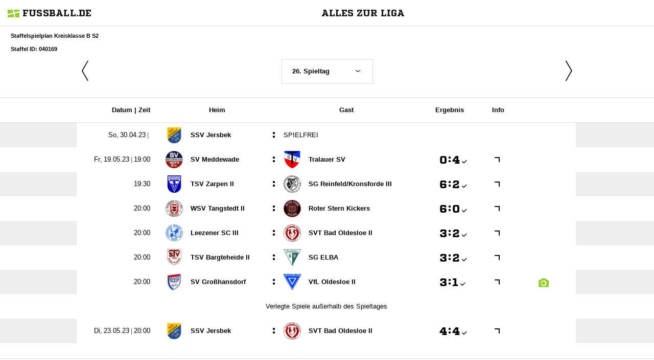

--- FILE ---
content_type: text/html; charset=UTF-8
request_url: https://www.fussball.de/widget2/-/schluessel/02J6SPVITO000000VUM1DNOIVUPC128C/target/fubade-94-C128C/caller/leezener-sc-fussball.de
body_size: 4602
content:
<!doctype html>
<html class="no-js">
	<head>
		<meta charset="utf-8">
		<meta http-equiv="X-UA-Compatible" content="IE=edge">
		<!-- placeholder::meta -->
		<title>Widget | Fussball.de</title>
		<meta name="description" content="">
		<meta name="author" content="">
		<meta property="og:title" content="Fussball.de" />
		<meta property="og:type" content="website" />
		<meta property="og:url" content="http://www.fussball.de" />
		<meta property="og:description" content="Widget" />
		<!-- /placeholder::meta -->
		<meta name="viewport" content="width=device-width, initial-scale=1, maximum-scale=1">

		<link rel="stylesheet" type="text/css" href="https://www.fussball.de/static/por/8.84.1.1/css/style.css" />
        <link rel="stylesheet" type="text/css" href="https://www.fussball.de/static/egm/8.84.1.1/css/widget.css" />

		
		<style>
	.fbde .header-meta-nav { color: black; }
.fbde body { min-width: 550px; }
body { background-color: #FFFFFF; color: #000000; }
.fbde .widget-filter { background-color: #FFFFFF; color: #000000; font-size: 11px; font-weight: 700;}
.fbde .table > tbody > tr > td { background-color: #FFFFFF; color: #000000; }
.fbde .table tr.thead > th { background-color: #FFFFFF; color: #000000;}
.fbde .table.table-striped tr.odd > td { background-color: #EEEEEE; color: #000000;}
.fbde .table tr.row-headline th, .fbde .table tr.row-headline > td { background-color: #EEEEEE; color: #000000;}
.fbde .table.table-striped tr.odd > td { background-color: #FFFFFF; color: #000000;}
.fbde .fixtures-table-nav { background-color: #FFFFFF; color: #000000;}
.fbde .table > tbody > tr > td { border-left: 0px none; }
#team-fixture-league-tables { height: auto; }

	</style>
	

		<noscript>
			<meta http-equiv="refresh" content="0; URL=nojs.html">
		</noscript>

        <script type="text/javascript" nonce="" src="//www.fussball.de/static/egm/8.84.1.1/js/widget2.js"></script>

	</head>

	<body class="fbde widget"  data-ng-controller="ApplicationController" data-scroll-spy data-ng-cloak global-events data-obfuscation-stylesheet="https://www.fussball.de/export.fontface/-/id/%ID%/type/css">
		<nav class="header-meta-nav xinline_sectionwidget_7934">
	<div class="container xinline_sectionwidget_8095">
		<div id="logo" class="xinline_sectionwidget_8256">
			<a href="//www.fussball.de/homepage" target="_blank">
				<img src="https://www.fussball.de/static/layout/fbde2/por/8.84.1.1/font/logo.svg" alt="logo" width="24" class="logo-graphic" height="16">
				<span class="logo-letters">fussball.de</span>
			</a>
		</div>
		<div>
			<h3 class="xinline_sectionwidget_8628">Alles zur Liga</h3>
		</div>
	</div>
</nav><div class="widget-filter">
	<div class="container">
		<div class="column-left xinline_sectionwidget_9876">
			Staffelspielplan Kreisklasse B S2
			<br>
			Staffel ID: 040169
		</div>
	</div>
</div><div class="fixtures-matches-table">
	<div data-ajax-type="html" class="fixtures-table-nav">
		<div class="nav-prev">
			<a href="//www.fussball.de/widget2/-/caller/leezener-sc-fussball.de/schluessel/02J6SPVITO000000VUM1DNOIVUPC128C/spieltag/25/staffel/02INQLBD1G000004VS5489B4VS7CGIFK-G/target/fubade-94-C128C/view/Fixtures"><span class="icon-angle-light-left"></span></a>
		</div>
		<div class="nav-selection">
			<form>
				<div class="cal-group">
					<div data-select-box="linklist" class="select-wrapper">
						<select size="1" name="spieltag">
							<option data-href="//www.fussball.de/widget2/-/caller/leezener-sc-fussball.de/schluessel/02J6SPVITO000000VUM1DNOIVUPC128C/spieltag/1/staffel/02INQLBD1G000004VS5489B4VS7CGIFK-G/target/fubade-94-C128C/view/Fixtures">1. Spieltag</option>
							<option data-href="//www.fussball.de/widget2/-/caller/leezener-sc-fussball.de/schluessel/02J6SPVITO000000VUM1DNOIVUPC128C/spieltag/2/staffel/02INQLBD1G000004VS5489B4VS7CGIFK-G/target/fubade-94-C128C/view/Fixtures">2. Spieltag</option>
							<option data-href="//www.fussball.de/widget2/-/caller/leezener-sc-fussball.de/schluessel/02J6SPVITO000000VUM1DNOIVUPC128C/spieltag/3/staffel/02INQLBD1G000004VS5489B4VS7CGIFK-G/target/fubade-94-C128C/view/Fixtures">3. Spieltag</option>
							<option data-href="//www.fussball.de/widget2/-/caller/leezener-sc-fussball.de/schluessel/02J6SPVITO000000VUM1DNOIVUPC128C/spieltag/4/staffel/02INQLBD1G000004VS5489B4VS7CGIFK-G/target/fubade-94-C128C/view/Fixtures">4. Spieltag</option>
							<option data-href="//www.fussball.de/widget2/-/caller/leezener-sc-fussball.de/schluessel/02J6SPVITO000000VUM1DNOIVUPC128C/spieltag/5/staffel/02INQLBD1G000004VS5489B4VS7CGIFK-G/target/fubade-94-C128C/view/Fixtures">5. Spieltag</option>
							<option data-href="//www.fussball.de/widget2/-/caller/leezener-sc-fussball.de/schluessel/02J6SPVITO000000VUM1DNOIVUPC128C/spieltag/6/staffel/02INQLBD1G000004VS5489B4VS7CGIFK-G/target/fubade-94-C128C/view/Fixtures">6. Spieltag</option>
							<option data-href="//www.fussball.de/widget2/-/caller/leezener-sc-fussball.de/schluessel/02J6SPVITO000000VUM1DNOIVUPC128C/spieltag/7/staffel/02INQLBD1G000004VS5489B4VS7CGIFK-G/target/fubade-94-C128C/view/Fixtures">7. Spieltag</option>
							<option data-href="//www.fussball.de/widget2/-/caller/leezener-sc-fussball.de/schluessel/02J6SPVITO000000VUM1DNOIVUPC128C/spieltag/8/staffel/02INQLBD1G000004VS5489B4VS7CGIFK-G/target/fubade-94-C128C/view/Fixtures">8. Spieltag</option>
							<option data-href="//www.fussball.de/widget2/-/caller/leezener-sc-fussball.de/schluessel/02J6SPVITO000000VUM1DNOIVUPC128C/spieltag/9/staffel/02INQLBD1G000004VS5489B4VS7CGIFK-G/target/fubade-94-C128C/view/Fixtures">9. Spieltag</option>
							<option data-href="//www.fussball.de/widget2/-/caller/leezener-sc-fussball.de/schluessel/02J6SPVITO000000VUM1DNOIVUPC128C/spieltag/10/staffel/02INQLBD1G000004VS5489B4VS7CGIFK-G/target/fubade-94-C128C/view/Fixtures">10. Spieltag</option>
							<option data-href="//www.fussball.de/widget2/-/caller/leezener-sc-fussball.de/schluessel/02J6SPVITO000000VUM1DNOIVUPC128C/spieltag/11/staffel/02INQLBD1G000004VS5489B4VS7CGIFK-G/target/fubade-94-C128C/view/Fixtures">11. Spieltag</option>
							<option data-href="//www.fussball.de/widget2/-/caller/leezener-sc-fussball.de/schluessel/02J6SPVITO000000VUM1DNOIVUPC128C/spieltag/12/staffel/02INQLBD1G000004VS5489B4VS7CGIFK-G/target/fubade-94-C128C/view/Fixtures">12. Spieltag</option>
							<option data-href="//www.fussball.de/widget2/-/caller/leezener-sc-fussball.de/schluessel/02J6SPVITO000000VUM1DNOIVUPC128C/spieltag/13/staffel/02INQLBD1G000004VS5489B4VS7CGIFK-G/target/fubade-94-C128C/view/Fixtures">13. Spieltag</option>
							<option data-href="//www.fussball.de/widget2/-/caller/leezener-sc-fussball.de/schluessel/02J6SPVITO000000VUM1DNOIVUPC128C/spieltag/14/staffel/02INQLBD1G000004VS5489B4VS7CGIFK-G/target/fubade-94-C128C/view/Fixtures">14. Spieltag</option>
							<option data-href="//www.fussball.de/widget2/-/caller/leezener-sc-fussball.de/schluessel/02J6SPVITO000000VUM1DNOIVUPC128C/spieltag/15/staffel/02INQLBD1G000004VS5489B4VS7CGIFK-G/target/fubade-94-C128C/view/Fixtures">15. Spieltag</option>
							<option data-href="//www.fussball.de/widget2/-/caller/leezener-sc-fussball.de/schluessel/02J6SPVITO000000VUM1DNOIVUPC128C/spieltag/16/staffel/02INQLBD1G000004VS5489B4VS7CGIFK-G/target/fubade-94-C128C/view/Fixtures">16. Spieltag</option>
							<option data-href="//www.fussball.de/widget2/-/caller/leezener-sc-fussball.de/schluessel/02J6SPVITO000000VUM1DNOIVUPC128C/spieltag/17/staffel/02INQLBD1G000004VS5489B4VS7CGIFK-G/target/fubade-94-C128C/view/Fixtures">17. Spieltag</option>
							<option data-href="//www.fussball.de/widget2/-/caller/leezener-sc-fussball.de/schluessel/02J6SPVITO000000VUM1DNOIVUPC128C/spieltag/18/staffel/02INQLBD1G000004VS5489B4VS7CGIFK-G/target/fubade-94-C128C/view/Fixtures">18. Spieltag</option>
							<option data-href="//www.fussball.de/widget2/-/caller/leezener-sc-fussball.de/schluessel/02J6SPVITO000000VUM1DNOIVUPC128C/spieltag/19/staffel/02INQLBD1G000004VS5489B4VS7CGIFK-G/target/fubade-94-C128C/view/Fixtures">19. Spieltag</option>
							<option data-href="//www.fussball.de/widget2/-/caller/leezener-sc-fussball.de/schluessel/02J6SPVITO000000VUM1DNOIVUPC128C/spieltag/20/staffel/02INQLBD1G000004VS5489B4VS7CGIFK-G/target/fubade-94-C128C/view/Fixtures">20. Spieltag</option>
							<option data-href="//www.fussball.de/widget2/-/caller/leezener-sc-fussball.de/schluessel/02J6SPVITO000000VUM1DNOIVUPC128C/spieltag/21/staffel/02INQLBD1G000004VS5489B4VS7CGIFK-G/target/fubade-94-C128C/view/Fixtures">21. Spieltag</option>
							<option data-href="//www.fussball.de/widget2/-/caller/leezener-sc-fussball.de/schluessel/02J6SPVITO000000VUM1DNOIVUPC128C/spieltag/22/staffel/02INQLBD1G000004VS5489B4VS7CGIFK-G/target/fubade-94-C128C/view/Fixtures">22. Spieltag</option>
							<option data-href="//www.fussball.de/widget2/-/caller/leezener-sc-fussball.de/schluessel/02J6SPVITO000000VUM1DNOIVUPC128C/spieltag/23/staffel/02INQLBD1G000004VS5489B4VS7CGIFK-G/target/fubade-94-C128C/view/Fixtures">23. Spieltag</option>
							<option data-href="//www.fussball.de/widget2/-/caller/leezener-sc-fussball.de/schluessel/02J6SPVITO000000VUM1DNOIVUPC128C/spieltag/24/staffel/02INQLBD1G000004VS5489B4VS7CGIFK-G/target/fubade-94-C128C/view/Fixtures">24. Spieltag</option>
							<option data-href="//www.fussball.de/widget2/-/caller/leezener-sc-fussball.de/schluessel/02J6SPVITO000000VUM1DNOIVUPC128C/spieltag/25/staffel/02INQLBD1G000004VS5489B4VS7CGIFK-G/target/fubade-94-C128C/view/Fixtures">25. Spieltag</option>
							<option class="on" selected="selected" data-href="//www.fussball.de/widget2/-/caller/leezener-sc-fussball.de/schluessel/02J6SPVITO000000VUM1DNOIVUPC128C/spieltag/26/staffel/02INQLBD1G000004VS5489B4VS7CGIFK-G/target/fubade-94-C128C/view/Fixtures">26. Spieltag</option>
						</select>
					</div>
				</div>
			</form>
		</div>
		<div class="nav-next">
			<a href="//www.fussball.de/widget2/-/caller/leezener-sc-fussball.de/schluessel/02J6SPVITO000000VUM1DNOIVUPC128C/spieltag/1/staffel/02INQLBD1G000004VS5489B4VS7CGIFK-G/target/fubade-94-C128C/view/Fixtures"><span class="icon-angle-light-right"></span></a>
		</div>
	</div>
	<div class="table-container">
		<div class="hint-pre-publish"><span class="inner"><h5>Wichtiger Hinweis zum Spielplan</h5><p>Dieser Spielplan enthält vorläufige Spiele, die noch nicht vom Staffelleiter freigegeben worden sind. Bitte warte für weitere Informationen auf die finale Freigabe.</p></span></div>
		<table class="table table-striped table-full-width thead">
			<thead>
				<tr class="thead hidden-small">
					<th class="align-right"><span class="hidden-small inline">Datum |&nbsp;</span>Zeit</th>
					<th colspan="2">Heim</th>
					<th>Gast</th>
					<th><span class="hidden-small">Ergebnis</span><span class="visible-small">Erg.</span></th>
					<th><span class="visible-full">Info</span></th>
					<th></th>
					<th></th>
					<th></th>
				</tr>
			</thead>
			<tbody>
				<tr class="row-headline visible-small">
					<td colspan="9"><span data-obfuscation="eh3vaq2a">&#xE6D4;&#xE672;&#xE6C0;&#xE6C0;&#xE71E;&#xE744;&#xE75A;&#xE777;&#x0020;&#xE6BC;&#xE653;&#xE6CA;&#xE6B1;&#xE740;&#xE69C;&#xE6E7;&#xE657;&#xE6DD;&#xE6BC;</span></td>
				</tr>
				<tr class="odd">
					<td class="column-date"><span data-obfuscation="eh3vaq2a" class="hidden-small inline">&#xE6C1;&#xE69F;&#xE68D;&#x0020;&#xE6FC;&#xE6A7;&#xE76E;&#xE6C5;&#xE734;&#xE72D;&#xE773;&#xE69E;&#x0020;&#x007c;&nbsp;</span><span data-obfuscation="eh3vaq2a"></span></td>
					<td class="column-club">
						<a href="//www.fussball.de/mannschaft/ssv-jersbek-ssv-jersbek-schleswig-holstein/-/saison/2223/team-id/023P92FV2K000000VS548985VT5V9K59" class="club-wrapper" target="_blank">
							<div class="club-logo table-image xinline_clubwrapper_1531"><span data-alt="SSV Jersbek" data-responsive-image="//www.fussball.de/export.media/-/action/getLogo/format/0/id/00ES8GN8KK00005DVV0AG08LVUPGND5I/verband/0123456789ABCDEF0123456700004070"></span></div>
							<div class="club-name">
								SSV Jersbek
							</div>
						</a>
					</td>
					<td class="strong no-border no-padding">:</td>
					<td class="column-club no-border"><span class="info-text">spielfrei</span></td>
					<td class="column-score"></td>
					<td class="column-detail"></td>
					<td class="column-detail fixture-media-info"></td>
					<td class="column-detail fixture-media-info"></td>
					<td class="column-detail fixture-media-info"></td>
				</tr>
				<tr class="row-headline visible-small">
					<td colspan="9"><span data-obfuscation="eh3vaq2a">&#xE729;&#xE6F6;&#xE703;&#xE650;&#xE754;&#xE6BA;&#xE6F0;&#xE6AE;&#x0020;&#xE679;&#xE76A;&#xE6F8;&#xE657;&#xE76B;&#xE660;&#xE698;&#xE653;&#xE698;&#xE73F;</span></td>
				</tr>
				<tr>
					<td class="column-date">
						<a href="//www.fussball.de/spieltag/kreisklasse-b-s2-kreis-stormarn-kreisklasse-b-herren-saison2223-schleswig-holstein/-/spieldatum/2023-05-19/staffel/02INQLBD1G000004VS5489B4VS7CGIFK-G"><span data-obfuscation="eh3vaq2a" class="hidden-small inline">&#xE6C3;&#xE6F6;&#xE777;&#x0020;&#xE752;&#xE735;&#xE76E;&#xE6C5;&#xE724;&#xE6DB;&#xE6A2;&#xE714;&#x0020;&#x007c;&nbsp;</span><span data-obfuscation="eh3vaq2a">&#xE671;&#xE676;&#xE65F;&#xE6B1;&#xE661;</span></a>
					</td>
					<td class="column-club">
						<a href="//www.fussball.de/mannschaft/sv-meddewade-sv-meddewade-schleswig-holstein/-/saison/2223/team-id/011MIEERHO000000VTVG0001VTR8C1K7" class="club-wrapper" target="_blank">
							<div class="club-logo table-image xinline_clubwrapper_1531"><span data-alt="SV Meddewade" data-responsive-image="//www.fussball.de/export.media/-/action/getLogo/format/0/id/00ES8GN8LS00001PVV0AG08LVUPGND5I/verband/0123456789ABCDEF0123456700004070"></span></div>
							<div class="club-name">
								SV Meddewade
							</div>
						</a>
					</td>
					<td class="strong no-border no-padding">:</td>
					<td class="column-club no-border">
						<a href="//www.fussball.de/mannschaft/tralauer-sv-tralauer-sv-schleswig-holstein/-/saison/2223/team-id/011MIFEHI8000000VTVG0001VTR8C1K7" class="club-wrapper" target="_blank">
							<div class="club-logo table-image xinline_clubwrapper_1531"><span data-alt="Tralauer SV" data-responsive-image="//www.fussball.de/export.media/-/action/getLogo/format/0/id/00IT1RV5D4000000VTVG0001VUSKGULL/verband/0123456789ABCDEF0123456700004070"></span></div>
							<div class="club-name">
								Tralauer SV
							</div>
						</a>
					</td>
					<td class="column-score">
						<a href="//www.fussball.de/spiel/sv-meddewade-tralauer-sv/-/spiel/02IQBMRPF8000000VS5489B3VUDHAAN1" target="_blank"><span data-obfuscation="avk3x5fy" class="score-left">&#xE652;</span><span class="colon">:</span><span data-obfuscation="avk3x5fy" class="score-right">&#xE6B1;<span class="icon-verified"></span></span></a>
					</td>
					<td class="column-detail">
						<a href="//www.fussball.de/spiel/sv-meddewade-tralauer-sv/-/spiel/02IQBMRPF8000000VS5489B3VUDHAAN1" target="_blank"><span class="icon-link-arrow"></span></a>
					</td>
					<td class="column-detail fixture-media-info"></td>
					<td class="column-detail fixture-media-info"></td>
					<td class="column-detail fixture-media-info"></td>
				</tr>
				<tr class="odd">
					<td class="column-date">
						<a href="//www.fussball.de/spieltag/kreisklasse-b-s2-kreis-stormarn-kreisklasse-b-herren-saison2223-schleswig-holstein/-/spieldatum/2023-05-19/staffel/02INQLBD1G000004VS5489B4VS7CGIFK-G"><span data-obfuscation="eh3vaq2a">&#xE6FA;&#xE770;&#xE6AC;&#xE76F;&#xE72C;</span></a>
					</td>
					<td class="column-club">
						<a href="//www.fussball.de/mannschaft/tsv-zarpen-ii-tsv-zarpen-schleswig-holstein/-/saison/2223/team-id/011MIBGJ64000000VTVG0001VTR8C1K7" class="club-wrapper" target="_blank">
							<div class="club-logo table-image xinline_clubwrapper_1531"><span data-alt="TSV Zarpen II" data-responsive-image="//www.fussball.de/export.media/-/action/getLogo/format/0/id/00ES8GN8KK000058VV0AG08LVUPGND5I/verband/0123456789ABCDEF0123456700004070"></span></div>
							<div class="club-name">
								TSV Zarpen II
							</div>
						</a>
					</td>
					<td class="strong no-border no-padding">:</td>
					<td class="column-club no-border">
						<a href="//www.fussball.de/mannschaft/sg-reinfeld-kronsforde-iii-sv-preussen-09-reinfeld-schleswig-holstein/-/saison/2223/team-id/02IFGKR5FK000000VS5489B1VUG7QVAU" class="club-wrapper" target="_blank">
							<div class="club-logo table-image xinline_clubwrapper_1531"><span data-alt="SG Reinfeld/Kronsforde III" data-responsive-image="//www.fussball.de/export.media/-/action/getLogo/format/0/id/00ES8GN8KK00004MVV0AG08LVUPGND5I/verband/0123456789ABCDEF0123456700004070"></span></div>
							<div class="club-name">
								SG Reinfeld/&#8203;Kronsforde III
							</div>
						</a>
					</td>
					<td class="column-score">
						<a href="//www.fussball.de/spiel/tsv-zarpen-ii-sg-reinfeld-kronsforde-iii/-/spiel/02IQBMRPDG000000VS5489B3VUDHAAN1" target="_blank"><span data-obfuscation="avk3x5fy" class="score-left">&#xE654;</span><span class="colon">:</span><span data-obfuscation="avk3x5fy" class="score-right">&#xE65A;<span class="icon-verified"></span></span></a>
					</td>
					<td class="column-detail">
						<a href="//www.fussball.de/spiel/tsv-zarpen-ii-sg-reinfeld-kronsforde-iii/-/spiel/02IQBMRPDG000000VS5489B3VUDHAAN1" target="_blank"><span class="icon-link-arrow"></span></a>
					</td>
					<td class="column-detail fixture-media-info"></td>
					<td class="column-detail fixture-media-info"></td>
					<td class="column-detail fixture-media-info"></td>
				</tr>
				<tr>
					<td class="column-date"><span data-obfuscation="eh3vaq2a">&#xE6DD;&#xE653;&#xE75F;&#xE657;&#xE6C5;</span></td>
					<td class="column-club">
						<a href="//www.fussball.de/mannschaft/wsv-tangstedt-ii-wsv-tangstedt-schleswig-holstein/-/saison/2223/team-id/01L9DDL08O000000VV0AG80NVVCEH5BC" class="club-wrapper" target="_blank">
							<div class="club-logo table-image xinline_clubwrapper_1531"><span data-alt="WSV Tangstedt II" data-responsive-image="//www.fussball.de/export.media/-/action/getLogo/format/0/id/00ES8GN8KK00004LVV0AG08LVUPGND5I/verband/0123456789ABCDEF0123456700004070"></span></div>
							<div class="club-name">
								WSV Tangstedt II
							</div>
						</a>
					</td>
					<td class="strong no-border no-padding">:</td>
					<td class="column-club no-border">
						<a href="//www.fussball.de/mannschaft/roter-stern-kickers-roter-stern-kickers-05-schleswig-holstein/-/saison/2223/team-id/011MIAFJTG000000VTVG0001VTR8C1K7" class="club-wrapper" target="_blank">
							<div class="club-logo table-image xinline_clubwrapper_1531"><span data-alt="Roter Stern Kickers" data-responsive-image="//www.fussball.de/export.media/-/action/getLogo/format/0/id/00JSR60D7S000000VTVG0001VVP8EIPN/verband/0123456789ABCDEF0123456700004070"></span></div>
							<div class="club-name">
								Roter Stern Kickers
							</div>
						</a>
					</td>
					<td class="column-score">
						<a href="//www.fussball.de/spiel/wsv-tangstedt-ii-roter-stern-kickers/-/spiel/02IQBMRP8O000000VS5489B3VUDHAAN1" target="_blank"><span data-obfuscation="avk3x5fy" class="score-left">&#xE689;</span><span class="colon">:</span><span data-obfuscation="avk3x5fy" class="score-right">&#xE6AD;<span class="icon-verified"></span></span></a>
					</td>
					<td class="column-detail">
						<a href="//www.fussball.de/spiel/wsv-tangstedt-ii-roter-stern-kickers/-/spiel/02IQBMRP8O000000VS5489B3VUDHAAN1" target="_blank"><span class="icon-link-arrow"></span></a>
					</td>
					<td class="column-detail fixture-media-info"></td>
					<td class="column-detail fixture-media-info"></td>
					<td class="column-detail fixture-media-info"></td>
				</tr>
				<tr class="odd">
					<td class="column-date">
						<a href="//www.fussball.de/spieltag/kreisklasse-b-s2-kreis-stormarn-kreisklasse-b-herren-saison2223-schleswig-holstein/-/spieldatum/2023-05-19/staffel/02INQLBD1G000004VS5489B4VS7CGIFK-G"><span data-obfuscation="eh3vaq2a">&#xE6EE;&#xE74E;&#xE65F;&#xE6C5;&#xE6B1;</span></a>
					</td>
					<td class="column-club">
						<a href="//www.fussball.de/mannschaft/leezener-sc-iii-leezener-sc-schleswig-holstein/-/saison/2223/team-id/01ORBMGGPO000000VV0AG80NVTQFCQTS" class="club-wrapper" target="_blank">
							<div class="club-logo table-image xinline_clubwrapper_1531"><span data-alt="Leezener SC III" data-responsive-image="//www.fussball.de/export.media/-/action/getLogo/format/0/id/00ES8GN8KK000037VV0AG08LVUPGND5I/verband/0123456789ABCDEF0123456700004070"></span></div>
							<div class="club-name">
								Leezener SC III
							</div>
						</a>
					</td>
					<td class="strong no-border no-padding">:</td>
					<td class="column-club no-border">
						<a href="//www.fussball.de/mannschaft/svt-bad-oldesloe-ii-tuerkspor-bad-oldesloe-schleswig-holstein/-/saison/2223/team-id/011MIC9PSS000000VTVG0001VTR8C1K7" class="club-wrapper" target="_blank">
							<div class="club-logo table-image xinline_clubwrapper_1531"><span data-alt="SVT Bad Oldesloe II" data-responsive-image="//www.fussball.de/export.media/-/action/getLogo/format/0/id/00KBVFBKEC000000VTVG0001VUV84EL5/verband/0123456789ABCDEF0123456700004070"></span></div>
							<div class="club-name">
								SVT Bad Oldesloe II
							</div>
						</a>
					</td>
					<td class="column-score">
						<a href="//www.fussball.de/spiel/leezener-sc-iii-svt-bad-oldesloe-ii/-/spiel/02IQBMRPAC000000VS5489B3VUDHAAN1" target="_blank"><span data-obfuscation="avk3x5fy" class="score-left">&#xE696;</span><span class="colon">:</span><span data-obfuscation="avk3x5fy" class="score-right">&#xE651;<span class="icon-verified"></span></span></a>
					</td>
					<td class="column-detail">
						<a href="//www.fussball.de/spiel/leezener-sc-iii-svt-bad-oldesloe-ii/-/spiel/02IQBMRPAC000000VS5489B3VUDHAAN1" target="_blank"><span class="icon-link-arrow"></span></a>
					</td>
					<td class="column-detail fixture-media-info"></td>
					<td class="column-detail fixture-media-info"></td>
					<td class="column-detail fixture-media-info"></td>
				</tr>
				<tr>
					<td class="column-date"><span data-obfuscation="eh3vaq2a">&#xE68A;&#xE688;&#xE741;&#xE6A7;&#xE6C5;</span></td>
					<td class="column-club">
						<a href="//www.fussball.de/mannschaft/tsv-bargteheide-ii-tsv-bargteheide-schleswig-holstein/-/saison/2223/team-id/02EGM20V44000000VS5489B2VS183IS6" class="club-wrapper" target="_blank">
							<div class="club-logo table-image xinline_clubwrapper_1531"><span data-alt="TSV Bargteheide II" data-responsive-image="//www.fussball.de/export.media/-/action/getLogo/format/0/id/00ES8GN8KK00004JVV0AG08LVUPGND5I/verband/0123456789ABCDEF0123456700004070"></span></div>
							<div class="club-name">
								TSV Bargteheide II
							</div>
						</a>
					</td>
					<td class="strong no-border no-padding">:</td>
					<td class="column-club no-border">
						<a href="//www.fussball.de/mannschaft/sg-elba-bargfelder-sv-schleswig-holstein/-/saison/2223/team-id/011MI951C8000000VTVG0001VTR8C1K7" class="club-wrapper" target="_blank">
							<div class="club-logo table-image xinline_clubwrapper_1531"><span data-alt="SG ELBA" data-responsive-image="//www.fussball.de/export.media/-/action/getLogo/format/0/id/00ES8GN8KK000054VV0AG08LVUPGND5I/verband/0123456789ABCDEF0123456700004070"></span></div>
							<div class="club-name">
								SG ELBA
							</div>
						</a>
					</td>
					<td class="column-score">
						<a href="//www.fussball.de/spiel/tsv-bargteheide-ii-sg-elba/-/spiel/02IQBMRPBS000000VS5489B3VUDHAAN1" target="_blank"><span data-obfuscation="avk3x5fy" class="score-left">&#xE665;</span><span class="colon">:</span><span data-obfuscation="avk3x5fy" class="score-right">&#xE6BA;<span class="icon-verified"></span></span></a>
					</td>
					<td class="column-detail">
						<a href="//www.fussball.de/spiel/tsv-bargteheide-ii-sg-elba/-/spiel/02IQBMRPBS000000VS5489B3VUDHAAN1" target="_blank"><span class="icon-link-arrow"></span></a>
					</td>
					<td class="column-detail fixture-media-info"></td>
					<td class="column-detail fixture-media-info"></td>
					<td class="column-detail fixture-media-info"></td>
				</tr>
				<tr class="odd">
					<td class="column-date">
						<a href="//www.fussball.de/spieltag/kreisklasse-b-s2-kreis-stormarn-kreisklasse-b-herren-saison2223-schleswig-holstein/-/spieldatum/2023-05-19/staffel/02INQLBD1G000004VS5489B4VS7CGIFK-G"><span data-obfuscation="eh3vaq2a">&#xE68A;&#xE6B4;&#xE701;&#xE74E;&#xE6C5;</span></a>
					</td>
					<td class="column-club">
						<a href="//www.fussball.de/mannschaft/sv-grosshansdorf-sv-grosshansdorf-schleswig-holstein/-/saison/2223/team-id/02EPO0LRLO000000VS5489B1VT0RKM5V" class="club-wrapper" target="_blank">
							<div class="club-logo table-image xinline_clubwrapper_1531"><span data-alt="SV Großhansdorf" data-responsive-image="//www.fussball.de/export.media/-/action/getLogo/format/0/id/00L3N0FEPO000000VTVG0001VVDHREVE/verband/0123456789ABCDEF0123456700004070"></span></div>
							<div class="club-name">
								SV Großhansdorf
							</div>
						</a>
					</td>
					<td class="strong no-border no-padding">:</td>
					<td class="column-club no-border">
						<a href="//www.fussball.de/mannschaft/vfl-oldesloe-ii-vfl-oldesloe-schleswig-holstein/-/saison/2223/team-id/01A017DTBG000000VV0AG811VVGIENKF" class="club-wrapper" target="_blank">
							<div class="club-logo table-image xinline_clubwrapper_1531"><span data-alt="VfL Oldesloe II" data-responsive-image="//www.fussball.de/export.media/-/action/getLogo/format/0/id/00ES8GN8KK00004TVV0AG08LVUPGND5I/verband/0123456789ABCDEF0123456700004070"></span></div>
							<div class="club-name">
								VfL Oldesloe II
							</div>
						</a>
					</td>
					<td class="column-score">
						<a href="//www.fussball.de/spiel/sv-grosshansdorf-vfl-oldesloe-ii/-/spiel/02IQBMRPH4000000VS5489B3VUDHAAN1" target="_blank"><span data-obfuscation="avk3x5fy" class="score-left">&#xE665;</span><span class="colon">:</span><span data-obfuscation="avk3x5fy" class="score-right">&#xE659;<span class="icon-verified"></span></span></a>
					</td>
					<td class="column-detail">
						<a href="//www.fussball.de/spiel/sv-grosshansdorf-vfl-oldesloe-ii/-/spiel/02IQBMRPH4000000VS5489B3VUDHAAN1" target="_blank"><span class="icon-link-arrow"></span></a>
					</td>
					<td class="column-detail fixture-media-info"></td>
					<td class="column-detail fixture-media-info">
						<a href="//www.fussball.de/spiel/sv-grosshansdorf-vfl-oldesloe-ii/-/spiel/02IQBMRPH4000000VS5489B3VUDHAAN1"><span class="icon-foto fixture-info"></span></a>
					</td>
					<td class="column-detail fixture-media-info"></td>
				</tr>
				<tr>
					<td colspan="9" class="row-headline">Verlegte Spiele außerhalb des Spieltages</td>
				</tr>
				<tr class="row-headline visible-small">
					<td colspan="9"><span data-obfuscation="eh3vaq2a">&#xE6DE;&#xE66E;&#xE6C2;&#xE67B;&#xE6E8;&#xE6E0;&#xE6E9;&#xE6E4;&#xE723;&#x0020;&#xE698;&#xE69E;&#xE6DB;&#xE657;&#xE71A;&#xE6F8;&#xE773;&#xE74E;&#xE6EE;&#xE6FC;</span></td>
				</tr>
				<tr class="odd">
					<td class="column-date"><span data-obfuscation="eh3vaq2a" class="hidden-small inline">&#xE6B5;&#xE6A5;&#xE728;&#x0020;&#xE773;&#xE76F;&#xE660;&#xE6B4;&#xE71A;&#xE6DB;&#xE773;&#xE6FC;&#x0020;&#x007c;&nbsp;</span><span data-obfuscation="eh3vaq2a">&#xE773;&#xE688;&#xE702;&#xE661;&#xE6C5;</span></td>
					<td class="column-club">
						<a href="//www.fussball.de/mannschaft/ssv-jersbek-ssv-jersbek-schleswig-holstein/-/saison/2223/team-id/023P92FV2K000000VS548985VT5V9K59" class="club-wrapper" target="_blank">
							<div class="club-logo table-image xinline_clubwrapper_1531"><span data-alt="SSV Jersbek" data-responsive-image="//www.fussball.de/export.media/-/action/getLogo/format/0/id/00ES8GN8KK00005DVV0AG08LVUPGND5I/verband/0123456789ABCDEF0123456700004070"></span></div>
							<div class="club-name">
								SSV Jersbek
							</div>
						</a>
					</td>
					<td class="strong no-border no-padding">:</td>
					<td class="column-club no-border">
						<a href="//www.fussball.de/mannschaft/svt-bad-oldesloe-ii-tuerkspor-bad-oldesloe-schleswig-holstein/-/saison/2223/team-id/011MIC9PSS000000VTVG0001VTR8C1K7" class="club-wrapper" target="_blank">
							<div class="club-logo table-image xinline_clubwrapper_1531"><span data-alt="SVT Bad Oldesloe II" data-responsive-image="//www.fussball.de/export.media/-/action/getLogo/format/0/id/00KBVFBKEC000000VTVG0001VUV84EL5/verband/0123456789ABCDEF0123456700004070"></span></div>
							<div class="club-name">
								SVT Bad Oldesloe II
							</div>
						</a>
					</td>
					<td class="column-score">
						<a href="//www.fussball.de/spiel/ssv-jersbek-svt-bad-oldesloe-ii/-/spiel/02IQBMRQLK000000VS5489B3VUDHAAN1" target="_blank"><span data-obfuscation="avk3x5fy" class="score-left">&#xE656;</span><span class="colon">:</span><span data-obfuscation="avk3x5fy" class="score-right">&#xE69B;<span class="icon-verified"></span></span></a>
					</td>
					<td class="column-detail">
						<a href="//www.fussball.de/spiel/ssv-jersbek-svt-bad-oldesloe-ii/-/spiel/02IQBMRQLK000000VS5489B3VUDHAAN1" target="_blank"><span class="icon-link-arrow"></span></a>
					</td>
					<td class="column-detail fixture-media-info"></td>
					<td class="column-detail fixture-media-info"></td>
					<td class="column-detail fixture-media-info"></td>
				</tr>
			</tbody>
		</table>
	</div>
</div><nav class="header-meta-nav xinline_sectionwidget_9036">
	<div class="container xinline_sectionwidget_8095">
		<div>
			<h3 class="xinline_sectionwidget_9419">Tabelle</h3>
		</div>
	</div>
</nav><section id="table">
	<div data-ng-controller="AjaxController" id="tables-and-presenter-container">
		<div id="fixture-league-tables" class="table-container fixtures-league-table">
			<table class="table table-striped table-full-width">
				<thead>
					<tr class="thead">
						<th colspan="2"><span class="visible-small">Pl.</span><span class="hidden-small">Platz</span></th>
						<th class="column-large">Mannschaft</th>
						<th><span class="visible-small">Sp.</span><span class="hidden-small">Spiele</span></th>
						<th class="hidden-small">Tordiff.</th>
						<th><span class="visible-small">Pkt.</span><span class="hidden-small">Punkte</span></th>
					</tr>
				</thead>
				<tbody>
					<tr class="row-promotion">
						<td class="column-icon"><span class="icon-arrow-right"></span></td>
						<td class="column-rank">
							1.
						</td>
						<td class="column-club">
							<a href="//www.fussball.de/mannschaft/tsv-bargteheide-ii-tsv-bargteheide-schleswig-holstein/-/saison/2223/team-id/02EGM20V44000000VS5489B2VS183IS6" class="club-wrapper" target="_blank">
								<div class="club-logo table-image xinline_clubwrapper_1531">
									<img src="//www.fussball.de/export.media/-/action/getLogo/format/0/id/00ES8GN8KK00004JVV0AG08LVUPGND5I/verband/0123456789ABCDEF0123456700004070" alt="TSV Bargteheide II">
								</div>
								<div class="club-name">
									TSV Bargteheide II
								</div>
							</a>
						</td>
						<td>24</td>
						<td class="hidden-small">62</td>
						<td class="column-points">62</td>
					</tr>
					<tr class="odd">
						<td class="column-icon"><span class="icon-arrow-right"></span></td>
						<td class="column-rank">
							2.
						</td>
						<td class="column-club">
							<a href="//www.fussball.de/mannschaft/tralauer-sv-tralauer-sv-schleswig-holstein/-/saison/2223/team-id/011MIFEHI8000000VTVG0001VTR8C1K7" class="club-wrapper" target="_blank">
								<div class="club-logo table-image xinline_clubwrapper_1531">
									<img src="//www.fussball.de/export.media/-/action/getLogo/format/0/id/00IT1RV5D4000000VTVG0001VUSKGULL/verband/0123456789ABCDEF0123456700004070" alt="Tralauer SV">
								</div>
								<div class="club-name">
									Tralauer SV
								</div>
							</a>
						</td>
						<td>24</td>
						<td class="hidden-small">41</td>
						<td class="column-points">52</td>
					</tr>
					<tr>
						<td class="column-icon"><span class="icon-arrow-right"></span></td>
						<td class="column-rank">
							3.
						</td>
						<td class="column-club">
							<a href="//www.fussball.de/mannschaft/sv-grosshansdorf-sv-grosshansdorf-schleswig-holstein/-/saison/2223/team-id/02EPO0LRLO000000VS5489B1VT0RKM5V" class="club-wrapper" target="_blank">
								<div class="club-logo table-image xinline_clubwrapper_1531">
									<img src="//www.fussball.de/export.media/-/action/getLogo/format/0/id/00L3N0FEPO000000VTVG0001VVDHREVE/verband/0123456789ABCDEF0123456700004070" alt="SV Großhansdorf">
								</div>
								<div class="club-name">
									SV Großhansdorf
								</div>
							</a>
						</td>
						<td>24</td>
						<td class="hidden-small">20</td>
						<td class="column-points">49</td>
					</tr>
					<tr class="odd">
						<td class="column-icon"><span class="icon-arrow-right"></span></td>
						<td class="column-rank">
							4.
						</td>
						<td class="column-club">
							<a href="//www.fussball.de/mannschaft/wsv-tangstedt-ii-wsv-tangstedt-schleswig-holstein/-/saison/2223/team-id/01L9DDL08O000000VV0AG80NVVCEH5BC" class="club-wrapper" target="_blank">
								<div class="club-logo table-image xinline_clubwrapper_1531">
									<img src="//www.fussball.de/export.media/-/action/getLogo/format/0/id/00ES8GN8KK00004LVV0AG08LVUPGND5I/verband/0123456789ABCDEF0123456700004070" alt="WSV Tangstedt II">
								</div>
								<div class="club-name">
									WSV Tangstedt II
								</div>
							</a>
						</td>
						<td>24</td>
						<td class="hidden-small">21</td>
						<td class="column-points">41</td>
					</tr>
					<tr>
						<td class="column-icon"><span class="icon-arrow-right"></span></td>
						<td class="column-rank">
							5.
						</td>
						<td class="column-club">
							<a href="//www.fussball.de/mannschaft/svt-bad-oldesloe-ii-tuerkspor-bad-oldesloe-schleswig-holstein/-/saison/2223/team-id/011MIC9PSS000000VTVG0001VTR8C1K7" class="club-wrapper" target="_blank">
								<div class="club-logo table-image xinline_clubwrapper_1531">
									<img src="//www.fussball.de/export.media/-/action/getLogo/format/0/id/00KBVFBKEC000000VTVG0001VUV84EL5/verband/0123456789ABCDEF0123456700004070" alt="SVT Bad Oldesloe II">
								</div>
								<div class="club-name">
									SVT Bad Oldesloe II
								</div>
							</a>
						</td>
						<td>24</td>
						<td class="hidden-small">14</td>
						<td class="column-points">37</td>
					</tr>
					<tr class="odd">
						<td class="column-icon"><span class="icon-arrow-right"></span></td>
						<td class="column-rank">
							6.
						</td>
						<td class="column-club">
							<a href="//www.fussball.de/mannschaft/sv-meddewade-sv-meddewade-schleswig-holstein/-/saison/2223/team-id/011MIEERHO000000VTVG0001VTR8C1K7" class="club-wrapper" target="_blank">
								<div class="club-logo table-image xinline_clubwrapper_1531">
									<img src="//www.fussball.de/export.media/-/action/getLogo/format/0/id/00ES8GN8LS00001PVV0AG08LVUPGND5I/verband/0123456789ABCDEF0123456700004070" alt="SV Meddewade">
								</div>
								<div class="club-name">
									SV Meddewade
								</div>
							</a>
						</td>
						<td>24</td>
						<td class="hidden-small">-13</td>
						<td class="column-points">32</td>
					</tr>
					<tr>
						<td class="column-icon"><span class="icon-arrow-up-right"></span></td>
						<td class="column-rank">
							7.
						</td>
						<td class="column-club">
							<a href="//www.fussball.de/mannschaft/leezener-sc-iii-leezener-sc-schleswig-holstein/-/saison/2223/team-id/01ORBMGGPO000000VV0AG80NVTQFCQTS" class="club-wrapper" target="_blank">
								<div class="club-logo table-image xinline_clubwrapper_1531">
									<img src="//www.fussball.de/export.media/-/action/getLogo/format/0/id/00ES8GN8KK000037VV0AG08LVUPGND5I/verband/0123456789ABCDEF0123456700004070" alt="Leezener SC III">
								</div>
								<div class="club-name">
									Leezener SC III
								</div>
							</a>
						</td>
						<td>24</td>
						<td class="hidden-small">-11</td>
						<td class="column-points">29</td>
					</tr>
					<tr class="odd">
						<td class="column-icon"><span class="icon-arrow-down-right"></span></td>
						<td class="column-rank">
							8.
						</td>
						<td class="column-club">
							<a href="//www.fussball.de/mannschaft/vfl-oldesloe-ii-vfl-oldesloe-schleswig-holstein/-/saison/2223/team-id/01A017DTBG000000VV0AG811VVGIENKF" class="club-wrapper" target="_blank">
								<div class="club-logo table-image xinline_clubwrapper_1531">
									<img src="//www.fussball.de/export.media/-/action/getLogo/format/0/id/00ES8GN8KK00004TVV0AG08LVUPGND5I/verband/0123456789ABCDEF0123456700004070" alt="VfL Oldesloe II">
								</div>
								<div class="club-name">
									VfL Oldesloe II
								</div>
							</a>
						</td>
						<td>24</td>
						<td class="hidden-small">-27</td>
						<td class="column-points">28</td>
					</tr>
					<tr>
						<td class="column-icon"><span class="icon-arrow-down-right"></span></td>
						<td class="column-rank">
							9.
						</td>
						<td class="column-club">
							<a href="//www.fussball.de/mannschaft/ssv-jersbek-ssv-jersbek-schleswig-holstein/-/saison/2223/team-id/023P92FV2K000000VS548985VT5V9K59" class="club-wrapper" target="_blank">
								<div class="club-logo table-image xinline_clubwrapper_1531">
									<img src="//www.fussball.de/export.media/-/action/getLogo/format/0/id/00ES8GN8KK00005DVV0AG08LVUPGND5I/verband/0123456789ABCDEF0123456700004070" alt="SSV Jersbek">
								</div>
								<div class="club-name">
									SSV Jersbek
								</div>
							</a>
						</td>
						<td>24</td>
						<td class="hidden-small">-4</td>
						<td class="column-points">27</td>
					</tr>
					<tr class="odd">
						<td class="column-icon"><span class="icon-arrow-down-right"></span></td>
						<td class="column-rank">
							10.
						</td>
						<td class="column-club">
							<a href="//www.fussball.de/mannschaft/sg-elba-bargfelder-sv-schleswig-holstein/-/saison/2223/team-id/011MI951C8000000VTVG0001VTR8C1K7" class="club-wrapper" target="_blank">
								<div class="club-logo table-image xinline_clubwrapper_1531">
									<img src="//www.fussball.de/export.media/-/action/getLogo/format/0/id/00ES8GN8KK000054VV0AG08LVUPGND5I/verband/0123456789ABCDEF0123456700004070" alt="SG ELBA">
								</div>
								<div class="club-name">
									SG ELBA
								</div>
							</a>
						</td>
						<td>24</td>
						<td class="hidden-small">-5</td>
						<td class="column-points">27</td>
					</tr>
					<tr>
						<td class="column-icon"><span class="icon-arrow-right"></span></td>
						<td class="column-rank">
							11.
						</td>
						<td class="column-club">
							<a href="//www.fussball.de/mannschaft/roter-stern-kickers-roter-stern-kickers-05-schleswig-holstein/-/saison/2223/team-id/011MIAFJTG000000VTVG0001VTR8C1K7" class="club-wrapper" target="_blank">
								<div class="club-logo table-image xinline_clubwrapper_1531">
									<img src="//www.fussball.de/export.media/-/action/getLogo/format/0/id/00JSR60D7S000000VTVG0001VVP8EIPN/verband/0123456789ABCDEF0123456700004070" alt="Roter Stern Kickers">
								</div>
								<div class="club-name">
									Roter Stern Kickers
								</div>
							</a>
						</td>
						<td>24</td>
						<td class="hidden-small">-28</td>
						<td class="column-points">22</td>
					</tr>
					<tr class="row-relegation odd">
						<td class="column-icon"><span class="icon-arrow-right"></span></td>
						<td class="column-rank">
							12.
						</td>
						<td class="column-club">
							<a href="//www.fussball.de/mannschaft/sg-reinfeld-kronsforde-iii-sv-preussen-09-reinfeld-schleswig-holstein/-/saison/2223/team-id/02IFGKR5FK000000VS5489B1VUG7QVAU" class="club-wrapper" target="_blank">
								<div class="club-logo table-image xinline_clubwrapper_1531">
									<img src="//www.fussball.de/export.media/-/action/getLogo/format/0/id/00ES8GN8KK00004MVV0AG08LVUPGND5I/verband/0123456789ABCDEF0123456700004070" alt="SG Reinfeld/Kronsforde III">
								</div>
								<div class="club-name">
									SG Reinfeld/&#8203;Kronsforde III
								</div>
							</a>
						</td>
						<td>24</td>
						<td class="hidden-small">-30</td>
						<td class="column-points">21</td>
					</tr>
					<tr class="row-relegation">
						<td class="column-icon"><span class="icon-arrow-right"></span></td>
						<td class="column-rank">
							13.
						</td>
						<td class="column-club">
							<a href="//www.fussball.de/mannschaft/tsv-zarpen-ii-tsv-zarpen-schleswig-holstein/-/saison/2223/team-id/011MIBGJ64000000VTVG0001VTR8C1K7" class="club-wrapper" target="_blank">
								<div class="club-logo table-image xinline_clubwrapper_1531">
									<img src="//www.fussball.de/export.media/-/action/getLogo/format/0/id/00ES8GN8KK000058VV0AG08LVUPGND5I/verband/0123456789ABCDEF0123456700004070" alt="TSV Zarpen II">
								</div>
								<div class="club-name">
									TSV Zarpen II
								</div>
							</a>
						</td>
						<td>24</td>
						<td class="hidden-small">-40</td>
						<td class="column-points">14</td>
					</tr>
				</tbody>
			</table>
		</div>
	</div>
</section><script type="text/javascript">/*<![CDATA[*/
var widgetDynamicConfig = { id:'fubade-94-C128C', fixHeight:false, isResponsive:false, width:550 };
/*]]>*/</script><script type="text/javascript" src="//www.fussball.de/static/layout/fbde2/por/8.84.1.1/js/widget.iframe.js"></script>

		<script type="text/javascript" src="https://www.fussball.de/static/por/8.84.1.1/js/script.js"></script>
	</body>
</html>

--- FILE ---
content_type: text/css; charset=UTF-8
request_url: https://www.fussball.de/export.fontface/-/id/eh3vaq2a/type/css
body_size: 12
content:
@font-face {
	font-family: font-eh3vaq2a;
	src: 
		url('//www.fussball.de/export.fontface/-/format/woff/id/eh3vaq2a/type/font') format('woff'),
		url('//www.fussball.de/export.fontface/-/format/ttf/id/eh3vaq2a/type/font') format('truetype');
}

.results-c-eh3vaq2a {
	font-family: font-eh3vaq2a !important;
}

--- FILE ---
content_type: text/css; charset=UTF-8
request_url: https://www.fussball.de/export.fontface/-/id/avk3x5fy/type/css
body_size: 13
content:
@font-face {
	font-family: font-avk3x5fy;
	src: 
		url('//www.fussball.de/export.fontface/-/format/woff/id/avk3x5fy/type/font') format('woff'),
		url('//www.fussball.de/export.fontface/-/format/ttf/id/avk3x5fy/type/font') format('truetype');
}

.results-c-avk3x5fy {
	font-family: font-avk3x5fy !important;
}